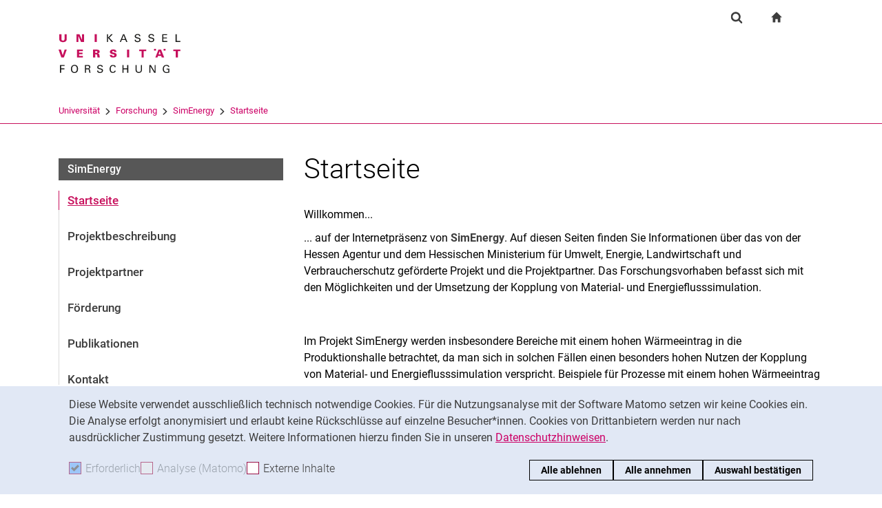

--- FILE ---
content_type: text/html;charset=utf-8
request_url: https://www.uni-kassel.de/forschung/simenergy/startseite
body_size: 7352
content:
<!DOCTYPE html>
<html lang="de">
<head>
<meta charset="utf-8">
<title> Startseite - FORSCHUNG - Uni Kassel</title>

<meta name="viewport" content="initial-scale=1.0,width=device-width,shrink-to-fit=no"><meta name="format-detection" content="telephone=no">

<link rel="canonical" href="https://www.uni-kassel.de/forschung/simenergy/startseite.html"/>


<meta name="generator" content="TYPO3 CMS">
<meta name="twitter:card" content="summary">
<!-- 
	This website is powered by TYPO3 - inspiring people to share!
	TYPO3 is a free open source Content Management Framework initially created by Kasper Skaarhoj and licensed under GNU/GPL.
	TYPO3 is copyright 1998-2026 of Kasper Skaarhoj. Extensions are copyright of their respective owners.
	Information and contribution at https://typo3.org/
-->
<link rel="icon" href="/forschung/_assets/97ce2a73d41b33be41f1527dbf1cc639/Images/favicon.ico" type="image/vnd.microsoft.icon">
<link rel="stylesheet" href="/forschung/_assets/97ce2a73d41b33be41f1527dbf1cc639/Css/bootstrap.min.css?1760424641" media="all">


</head>
<body id="top" data-faculty="1" data-asset-path="/forschung/_assets/97ce2a73d41b33be41f1527dbf1cc639/">

<nav class="skip-to" aria-label="Schnellzugriff">
    <ul class="skip-to-list">
        <li class="skip-to-item"><a href="#inhalt" class="skip-to-link">Springe direkt zu: Inhalt</a></li>
        <li class="skip-to-item"><a href="#suche" class="skip-to-link">Springe direkt zu: Suche</a></li>
        <li class="skip-to-item"><a href="#hauptnavigation" class="skip-to-link">Springe direkt zu: Hauptnavigation</a></li>
    </ul>
</nav>
<hr class="hidden"/>
<div class="page page--sticky-subnav" id="page">
    
<header class="page-header page-header-faculty page-header-faculty-standard" id="page-header"><div class="page-header-liner"><div class="container page-header-container"><div class="page-header-meta"><div class="search-form-wrapper" role="search" id="suche"><a class="search-form-control" href="#search-form" id="search-form-control"><svg xmlns="http://www.w3.org/2000/svg" width="26" height="28" aria-hidden="true" viewBox="0 0 26 28" class="search-form-control-icon"><use y="0" x="0" xlink:href="/forschung/_assets/97ce2a73d41b33be41f1527dbf1cc639/Images/sprite.svg#icon-search"></use></svg><svg xmlns="http://www.w3.org/2000/svg" width="26" height="28" aria-hidden="true" viewBox="0 0 26 28" class="search-form-control-icon-close"><use y="0" x="0" xlink:href="/forschung/_assets/97ce2a73d41b33be41f1527dbf1cc639/Images/sprite.svg#icon-plus"></use></svg><span class="sr-only">Suchformular</span></a><form class="search-form" id="search-form" data-search-form-global><div class="container"><div class="search-form-liner search-form-liner--full"><div class="search-field-wrapper"><label class="search-label" for="search-field">Suchbegriff</label><input type="text" name="search-q" class="search-field" id="search-field" placeholder="Suchbegriff eingeben"/></div><div class="search-engine-wrapper"><label class="search-label" for="search-url">Suchmaschine</label><select name="search-url" class="form-control form-control--search-select" id="search-url"><option value="https://www.google.de/search?hl=de&amp;sitesearch=uni-kassel.de&amp;q=_SWORD_">Google</option><option value="https://duckduckgo.com/?ia=web&amp;q=_SWORD_%20site:uni-kassel.de">DuckDuckGo</option><option value="https://www.bing.com/search?q=_SWORD_%20site:uni-kassel.de">Bing</option><option value="https://www.ecosia.org/search?method=index&amp;q=_SWORD_%20uni-kassel.de">Ecosia</option><option value="https://www.you.com/search?q=_SWORD_%20uni-kassel.de">You</option><option value="https://presearch.com/search?q=_SWORD_%20uni-kassel.de">Presearch</option><option value="https://www.qwant.com?q=_SWORD_%20uni-kassel.de">Qwant</option><option value="https://de.search.yahoo.com/search?vs=uni-kassel.de&amp;p=_SWORD_">Yahoo</option><option value="https://www.startpage.com/sp/search?query=_SWORD_%20uni-kassel.de">Startpage</option></select></div><button type="submit" class="search-submit"><svg xmlns="http://www.w3.org/2000/svg" width="26" height="28" aria-hidden="true" viewBox="0 0 26 28" class="search-submit-icon"><use y="0" x="0" xlink:href="/forschung/_assets/97ce2a73d41b33be41f1527dbf1cc639/Images/sprite.svg#icon-search-submit"></use></svg><span class="sr-only">Suchen (öffnet externen Link in einem neuen Fenster)</span></button></div></div></form></div><nav class="navigation-meta" aria-label="spezielle Services"><ul class="navigation-meta-list"><li class="navigation-meta-item navigation-home"><a href="/forschung/index.html" class="navigation-home-link"><svg xmlns="http://www.w3.org/2000/svg" width="16" height="16" aria-hidden="true" viewBox="0 0 32 32" class="navigation-home-link-icon"><use y="0" x="0" xlink:href="/forschung/_assets/97ce2a73d41b33be41f1527dbf1cc639/Images/sprite.svg#icon-home"></use></svg><span class="sr-only">zur Startseite</span></a></li><li class="navigation-meta-item quick-start"><a href="#quick-start-dropdown" class="navigation-meta-link" id="quick-start-anchor"></a><div class="navigation-meta-list quick-start-dropdown" id="quick-start-dropdown" aria-labelledby="quick-start-anchor"><ul class="quick-start-list"><li><a href="/forschung/index.html" class="quick-start-link quick-start-link-current">Forschung</a></li></ul></div></li></ul></nav></div><div class="page-header-ci" id="logo-wrapper"><a class="page-logo-link" href="/forschung/index.html"><img src="/forschung/fileadmin/sys/resources/images/forschung/logo-forschung.svg" alt="zur Startseite" width="500" height="94" class="img-fluid page-logo page-logo-faculty"/><img src="/forschung/_assets/97ce2a73d41b33be41f1527dbf1cc639/Images/Sites/logo/logo-main.svg" alt="zur Startseite" width="199" height="40" class="img-fluid page-logo page-logo-default"/></a></div><div class="row"><div class="col-lg-16 navigation-col-faculty"><nav class="breadcrumb-faculty-wrapper" id="breadcrumb-faculty" aria-label="Seitenpfad"><ul class="breadcrumb breadcrumb--faculty"><li class="breadcrumb-item breadcrumb-item--faculty"><a href="https://www.uni-kassel.de/uni/" target="_self">Universität</a><span class="breadcrumb-divider" aria-hidden="true"></span></li><li class="breadcrumb-item breadcrumb-item--faculty"><a href="/forschung/index.html">Forschung</a><span class="breadcrumb-divider" aria-hidden="true"></span></li><li class="breadcrumb-item breadcrumb-item--faculty"><a href="/forschung/simenergy/startseite.html">SimEnergy</a><span class="breadcrumb-divider" aria-hidden="true"></span></li><li class="breadcrumb-item breadcrumb-item--faculty active"><a href="/forschung/simenergy/startseite.html" aria-current="page">Startseite</a></li></ul></nav></div></div></div></div></header>




    

    <div class="container page-content">
        <div class="row">
            <div class="col-lg-5 subnavigation-wrapper subnavigation-wrapper-faculty">
                
                <nav class="subnavigation subnavigation--faculty" id="hauptnavigation" aria-labelledby="faculty-title-box"><p class="faculty-title-box" id="faculty-title-box">


    
        
    
        
    
        
    
        
            <a href="/forschung/index.html" class="subnavigation-toggle subnavigation-toggle--back"><span class="sr-only">Forschung</span></a>
            
        
    





    
        
    
        
            <span class="faculty-title-box__text"><a href="/forschung/simenergy/startseite.html" class="faculty-title-box__link">SimEnergy</a></span><button type="button" class="subnavigation-toggle" id="subnavigation-toggle-faculty" aria-controls="subnavigation-list-faculty" aria-hidden="true"><span class="sr-only">Unternavigation</span></button>
            
        
    
        
    
        
    


</p><ul class="subnavigation-list subnavigation-list--faculty" id="subnavigation-list-faculty"><li class="subnavigation-item"><a href="/forschung/simenergy/startseite.html" class="subnavigation-link subnavigation-current">Startseite</a></li><li class="subnavigation-item"><a href="/forschung/simenergy/projektbeschreibung.html" class="subnavigation-link">Projektbeschreibung</a></li><li class="subnavigation-item"><a href="/forschung/simenergy/projektpartner.html" class="subnavigation-link">Projektpartner</a></li><li class="subnavigation-item"><a href="/forschung/simenergy/foerderung.html" class="subnavigation-link">Förderung</a></li><li class="subnavigation-item"><a href="/forschung/simenergy/publikationen.html" class="subnavigation-link">Publikationen</a></li><li class="subnavigation-item"><a href="/forschung/simenergy/kontakt.html" class="subnavigation-link">Kontakt</a></li></ul></nav>
                
            </div>
            <hr class="hidden"/>
            <main class="col-lg-11" id="inhalt">
                <!-- Campus-Lingo Style begin -->
                <style>
                    h1 + .campus-lingo-translation-hint {margin-top: -2.2rem; margin-bottom: 2rem;}
                </style>
                <!-- Campus-Lingo Style end   -->
                
                        
<h1><span class="hyphenated">Startseite</span></h1>

                    
                <!-- Placeholder for hint for automatic translation -->
                <!-- CAMPUS_LINGO_AUTOTRANSLATION_INFORMATION -->
                <!--TYPO3SEARCH_begin-->
                
    
<section 
id="c11422" class="component "><div class="content-text"><p>Willkommen...</p><p>... auf der Internetpräsenz von <strong>SimEnergy</strong>. Auf diesen Seiten finden Sie Informationen über das von der Hessen Agentur und dem Hessischen Ministerium für Umwelt, Energie, Landwirtschaft und Verbraucherschutz geförderte Projekt und die Projektpartner. Das Forschungsvorhaben befasst sich mit den Möglichkeiten und der Umsetzung der Kopplung von Material- und Energieflusssimulation.<br> &nbsp;</p></div></section>



<section 
id="c11421" class="component "><div class="content-text"><p>Im Projekt SimEnergy werden insbesondere Bereiche mit einem hohen Wärmeeintrag in die Produktionshalle betrachtet, da man sich in solchen Fällen einen besonders hohen Nutzen der Kopplung von Material- und Energieflusssimulation verspricht. Beispiele für Prozesse mit einem hohen Wärmeeintrag sind Gießereien, Härtereien oder Lötöfen.</p></div></section>



<section 
id="c12219" class="component "><!--TYPO3SEARCH_end--><figure class="figure"><div class="image-wrapper"><img class="figure-img img-fluid" src="/forschung/files/_processed_/3/6/csm_SimEnergy_Bild_Startseite_0d6c06d496.jpg" width="1110" height="831" alt="" /></div><figcaption class="figure-caption">
                            In der Leichtmetallgießerei des Volkswagenwerks Kassel treten beim Gussprozess hohe Wärmeemissionen auf. (Foto: Volkswagen AG)
                        </figcaption></figure><!--TYPO3SEARCH_begin--></section>



<section 
id="c12299" class="component "><hr class="ce-div" /></section>






        
        

        

	




        
                <div class="row">
                    
                            
    <div class="col-md-8">
        
            
<section 
id="c12217" class="component "><div class="card card-teaser
    
            card-teaser--filled card-teaser-lightgrey card-teaser-lightgrey--filled
            
        
        
        "><div class="card-img-top"></div><div class="card-block"><h2 class="card-title"><span class="hyphenated">Kontaktdaten</span></h2><div class="card-content"><div class="card-text"><p>Fon: +49 (0) 561 804 - 1851<br /></p></div><ul class="linklist"><li><a href="#" data-mailto-token="kygjrm8qcipcrypgyr+ndnYslg+iyqqcj,bc" data-mailto-vector="-2" title="sekretariat-pfp(at)uni-kassel.de" class="link-internal">
                                Mail
                            </a></li></ul></div></div></div></section>



        
    </div>

                            
    <div class="col-md-8">
        
            
<section 
id="c12216" class="component "><!--TYPO3SEARCH_end--><figure class="figure"><div class="image-wrapper"><img class="figure-img img-fluid" src="/forschung/files/SimEnergy/Logo/simenergy_final.jpg" width="820" height="433" alt="" /></div></figure><!--TYPO3SEARCH_begin--></section>



        
    </div>

                        
                </div>
            
        
    






                <!--TYPO3SEARCH_end-->
                
                
    
    <div class="social-share">
        <p class="social-share-title" id="social-share-title">
            Seite teilen:
        </p>
        <ul class="social-share-content" aria-labelledby="social-share-title">
            <li class="social-share-icon icon-mail">
                <a href="mailto:?body=https%3A%2F%2Fwww.uni-kassel.de%2Fforschung%2Fsimenergy%2Fstartseite">
                    <svg focusable="false" aria-hidden="true" width="36" height="36" viewBox="0 0 36 36" fill="none" xmlns="http://www.w3.org/2000/svg">
                        <path class="icon" fill-rule="evenodd" clip-rule="evenodd" d="M18 36C27.9411 36 36 27.9411 36 18C36 8.05887 27.9411 0 18 0C8.05887 0 0 8.05887 0 18C0 27.9411 8.05887 36 18 36ZM6.92472 13.3428V24.0842L6.92432 24.0843C6.92432 25.5233 8.10372 26.7053 9.53936 26.7053L19.743 26.7056C19.6916 25.7035 20.0506 24.6498 20.8197 23.8789L22.3325 22.3626L19.2305 19.4332L17.7948 20.6409C17.6922 20.7436 17.5384 20.7951 17.3846 20.7951C17.2308 20.7951 17.1026 20.7436 16.9743 20.6409L15.5387 19.4332L10.4369 24.2385C10.3087 24.367 10.1549 24.4185 10.0011 24.4185C9.8473 24.4185 9.66793 24.3414 9.53971 24.2129C9.28326 23.9558 9.30884 23.5446 9.56528 23.3134L14.5645 18.5851L9.59092 14.3708C9.3089 14.1394 9.28333 13.754 9.51402 13.4713C9.74489 13.1887 10.1294 13.163 10.4114 13.3943L17.3847 19.3046L24.3581 13.3943C24.6145 13.163 25.0248 13.1887 25.2555 13.4713C25.4861 13.7284 25.4606 14.1396 25.1786 14.3708L20.2049 18.5851L23.2302 21.4373L26.0502 18.6107C26.5629 18.1225 27.1783 17.7884 27.8448 17.6342V13.3428C27.8448 11.9038 26.6654 10.7217 25.2297 10.7217H9.53976C8.10413 10.7217 6.92472 11.9038 6.92472 13.3428ZM26.973 19.5357C27.896 18.6106 29.4342 18.585 30.3828 19.5357L30.3828 19.5357C31.3057 20.4865 31.3057 22.0027 30.383 22.9276L28.3319 24.9834C27.3835 25.9341 25.8707 25.9341 24.9222 25.0091C24.7941 24.9063 24.6915 24.7778 24.6146 24.6493L25.1786 24.084C25.3324 23.9298 25.5887 23.9042 25.7682 24.0069L25.8451 24.084C26.2809 24.5208 26.9732 24.5208 27.409 24.084L29.46 22.0282C29.8958 21.5914 29.8958 20.8975 29.46 20.4607C29.0242 20.0238 28.332 20.0238 27.8961 20.4607L26.7167 21.6428C26.2039 21.4116 25.64 21.3345 25.1016 21.4116L26.973 19.5357ZM21.6918 28.1956C20.7689 27.2449 20.7689 25.7287 21.7174 24.7779L23.7684 22.7477C24.7169 21.797 26.2296 21.797 27.1782 22.7221C27.3062 22.8248 27.4089 22.9533 27.4858 23.0818L26.9218 23.6472C26.768 23.8013 26.5117 23.827 26.3321 23.7243L26.2552 23.6472C25.8195 23.2104 25.1272 23.2104 24.6914 23.6472L22.6404 25.703C22.2045 26.1398 22.2045 26.8337 22.6404 27.2705C23.0761 27.7073 23.7684 27.7073 24.2042 27.2705L25.3579 26.0629C25.8707 26.2942 26.4346 26.3712 26.973 26.2942L25.1016 28.17C24.1531 29.1207 22.6404 29.1207 21.6918 28.1956Z" fill="#A40D4C"/>
                    </svg><span class="sr-only">Seite über E-Mail teilen</span>
                </a>
            </li>
            <li class="social-share-icon icon-whatsapp">
                <a href="whatsapp://send?text=https%3A%2F%2Fwww.uni-kassel.de%2Fforschung%2Fsimenergy%2Fstartseite" target="_blank" rel="noreferrer">
                    <svg focusable="false" aria-hidden="true" class="icon" width="36" height="36" viewBox="0 0 36 36" fill="none" xmlns="http://www.w3.org/2000/svg">
                        <path class="icon" d="M18 0C8.0595 0 0 8.0595 0 18C0 21.3768 0.948512 24.5251 2.56641 27.2256L0.161133 36L9.12305 33.6475C11.744 35.1376 14.7697 36 18 36C27.9405 36 36 27.9405 36 18C36 8.0595 27.9405 0 18 0ZM11.8389 9.60352C12.1314 9.60352 12.4319 9.60173 12.6914 9.61523C13.0124 9.62273 13.3618 9.64624 13.6963 10.3857C14.0938 11.2647 14.9593 13.4699 15.0703 13.6934C15.1813 13.9169 15.26 14.1802 15.1055 14.4727C14.9585 14.7727 14.882 14.9542 14.666 15.2197C14.4425 15.4777 14.1976 15.7982 13.9951 15.9932C13.7716 16.2167 13.5408 16.4617 13.7988 16.9072C14.0568 17.3527 14.9528 18.8132 16.2773 19.9922C17.9798 21.5132 19.4163 21.9806 19.8633 22.2041C20.3103 22.4276 20.5691 22.3928 20.8271 22.0928C21.0926 21.8003 21.9422 20.7966 22.2422 20.3496C22.5347 19.9026 22.8333 19.98 23.2383 20.127C23.6493 20.274 25.8411 21.3536 26.2881 21.5771C26.7351 21.8006 27.0281 21.9113 27.1406 22.0928C27.2561 22.2803 27.2562 23.1729 26.8857 24.2139C26.5152 25.2534 24.6959 26.2586 23.8799 26.3291C23.0564 26.4056 22.2878 26.6992 18.5273 25.2188C13.9913 23.4323 11.1307 18.7863 10.9072 18.4863C10.6837 18.1938 9.09082 16.0709 9.09082 13.8809C9.09082 11.6834 10.243 10.6072 10.6465 10.1602C11.0575 9.71316 11.5389 9.60352 11.8389 9.60352Z" fill="#A40D4C"/>
                    </svg><span class="sr-only">Seite über WhatsApp teilen (externer Link, öffnet neues Fenster)</span>
                </a>
            </li>
            
            <li class="social-share-icon">
                <a href="https://www.facebook.com/sharer/sharer.php?u=https%3A%2F%2Fwww.uni-kassel.de%2Fforschung%2Fsimenergy%2Fstartseite" target="_blank" rel="noreferrer">
                    <svg focusable="false" aria-hidden="true" width="36" height="36" viewBox="0 0 36 36" fill="none" xmlns="http://www.w3.org/2000/svg">
                        <path class="icon" d="M18 0C8.0595 0 0 8.10102 0 18.0927C0 27.1632 6.648 34.6536 15.309 35.9623V22.8873H10.8555V18.1319H15.309V14.9672C15.309 9.72785 17.8485 7.42857 22.1805 7.42857C24.255 7.42857 25.353 7.58387 25.872 7.65322V11.804H22.917C21.078 11.804 20.436 13.5575 20.436 15.5326V18.1319H25.8255L25.095 22.8873H20.436V36C29.2215 34.8029 36 27.2522 36 18.0927C36 8.10102 27.9405 0 18 0Z" fill="#A40D4C"/>
                    </svg><span class="sr-only">Seite über Facebook teilen (externer Link, öffnet neues Fenster)</span>
                </a>
            </li>
            <li class="social-share-icon icon-copy">
                <a href="https://www.uni-kassel.de/forschung/simenergy/startseite.html" class="copy-link">
                    <svg focusable="false" aria-hidden="true" width="36" height="36" viewBox="0 0 36 36" fill="none" xmlns="http://www.w3.org/2000/svg">
                        <path class="icon" fill-rule="evenodd" clip-rule="evenodd" d="M36 18C36 27.9411 27.9411 36 18 36C8.05887 36 0 27.9411 0 18C0 8.05887 8.05887 0 18 0C27.9411 0 36 8.05887 36 18ZM13 12V26C13 26.5534 13.4467 27 14 27H26C26.5534 27 27 26.5532 27 26V12C27 11.4466 26.5532 11 26 11H14C13.4467 11 13 11.4466 13 12ZM14.9999 12.9999H25V25H14.9999V12.9999ZM9 22V7.99992L9.00012 7.99996C9.00012 7.44675 9.44687 7 10.0001 7H23.0001V8.99993H11.0001L10.9999 22H9Z" fill="#A40D4C"/>
                    </svg><span class="sr-only">Adresse der Seite kopieren</span>
                </a>
                <div class="copy-feedback">
                    <!--TYPO3SEARCH_end-->In Zwischenablage kopiert<!--TYPO3SEARCH_begin-->
                </div>
            </li>
        </ul>
    </div>

                
            </main>
            <hr class="hidden"/>
        </div>
    </div>
    <hr class="hidden"/><footer class="page-footer"><div class="container"><div class="page-footer-liner"><nav class="row" aria-label="Service-Links"><div class="col-md-3 page-footer-col"><ul class="linklist linklist-plain" aria-label="Links"><li><a href="/forschung/rechtliches/datenschutz.html" class="link-internal">Datenschutz</a></li><li><a href="/forschung/rechtliches/barrierefreiheit.html" class="link-internal">Barrierefreiheit</a></li><li><a href="/forschung/rechtliches/impressum.html" class="link-internal">Impressum</a></li></ul></div><div class="col-md-3 page-footer-col"></div><div class="col-md-3 page-footer-col"></div><div class="col-md-3 page-footer-col"><ul class="social" aria-label=""></ul></div><div class="col page-footer-col page-footer-col-plain"><div class="to-top to-top-footer"><a class="to-top-link" href="#top" title="Nach oben"><span class="sr-only">Nach oben</span></a></div></div></nav></div><hr class="hidden"/><div class="page-footer-contact"><div class="page-footer-contact-addresses"><div class="row"></div></div></div></div></footer>
<div class="cookie-notice" id="cookie-notice" data-initial=true tabindex="-1" data-toggle-text="Cookie-Einstellungen" aria-labelledby="cookie-notice-label" role="region"><p class="sr-only" id="cookie-notice-label">Cookie-Hinweis</p><div class="cookie-notice__liner"><div class="cookie-notice__text"><p>Diese Website verwendet ausschließlich technisch notwendige Cookies. Für die Nutzungsanalyse mit der Software Matomo setzen wir keine Cookies ein. Die Analyse erfolgt anonymisiert und erlaubt keine Rückschlüsse auf einzelne Besucher*innen. Cookies von Drittanbietern werden nur nach ausdrücklicher Zustimmung gesetzt. Weitere Informationen hierzu finden Sie in unseren <a href="/forschung/rechtliches/datenschutz.html">Datenschutzhinweisen</a>.</p></div><div class="cookie-notice__form"><div class="cookie-notice__checks"><div class="cookie-notice__check"><label class="custom-control custom-checkbox custom-control--disabled" for="cookie-checkbox-mandatory"><input disabled="disabled" class="custom-control-input"  id="cookie-checkbox-mandatory" type="checkbox" name="cookie-notice-mandatory" checked aria-disabled="true" data-is-mandatory data-cookie-name="uk_cookie_noticeseen"><span class="custom-control-label"><span aria-hidden="true">Erforderlich</span><span class="sr-only">Erforderliche Cookies akzeptieren</span></span></label></div><div class="cookie-notice__check"><label class="custom-control custom-checkbox custom-control--disabled" for="cookie-checkbox-tracking"><input disabled="disabled" class="custom-control-input" id="cookie-checkbox-tracking" type="checkbox" name="cookie-notice-tracking" aria-disabled="true" data-is-tracking="1" data-cookie-name="uk_cookie_tracking"><span class="custom-control-label"><span aria-hidden="true">Analyse (Matomo)</span><span class="sr-only">Analyse-Cookies akzeptieren</span></span></label></div><div class="cookie-notice__check"><label class="custom-control custom-checkbox" for="cookie-checkbox-thirdparty"><input class="custom-control-input" id="cookie-checkbox-thirdparty" type="checkbox" name="cookie-notice-thirdparty" data-is-third-party="1" data-cookie-name="uk_cookie_thirdparty"><span class="custom-control-label"><span aria-hidden="true">Externe Inhalte</span><span class="sr-only">: Externe Inhalte / Cookies akzeptieren</span></span></label></div></div><div class="cookie-notice__accept-wrapper"><button class="cookie-notice__accept cookie-notice__accept--reject btn btn-primary" id="cookie-notice-reject">Alle ablehnen</button><button class="cookie-notice__accept cookie-notice__accept--all btn btn-primary" id="cookie-notice-accept-all">Alle annehmen</button><button class="cookie-notice__accept cookie-notice__accept--custom btn btn-primary" id="cookie-notice-accept">Auswahl bestätigen</button></div></div></div></div>


</div>




<script>
        window.enableTracking = function () {let _paq=window._paq=window._paq||[];_paq.push(['requireConsent']);_paq.push(['rememberConsentGiven']);_paq.push(['trackPageView']);_paq.push(['enableLinkTracking']);(function() {let u='https://stats1.uni-kassel.de/';_paq.push(['setTrackerUrl', u+'matomo.php']);_paq.push(['setSiteId', '35']);let d=document, g=d.createElement('script'), s=d.getElementsByTagName('script')[0];g.defer=true; g.src=u+'matomo.js'; s.parentNode.insertBefore(g,s);})();window.trackingEnabled=true;};
                
            
            window.enableTracking();
    </script>

<script src="/forschung/_assets/948410ace0dfa9ad00627133d9ca8a23/JavaScript/Powermail/Form.min.js?1753167604" defer="defer"></script>
<script src="/forschung/_assets/97ce2a73d41b33be41f1527dbf1cc639/Js/uk.min.js?1760424641" async="async"></script>



</body>
</html>